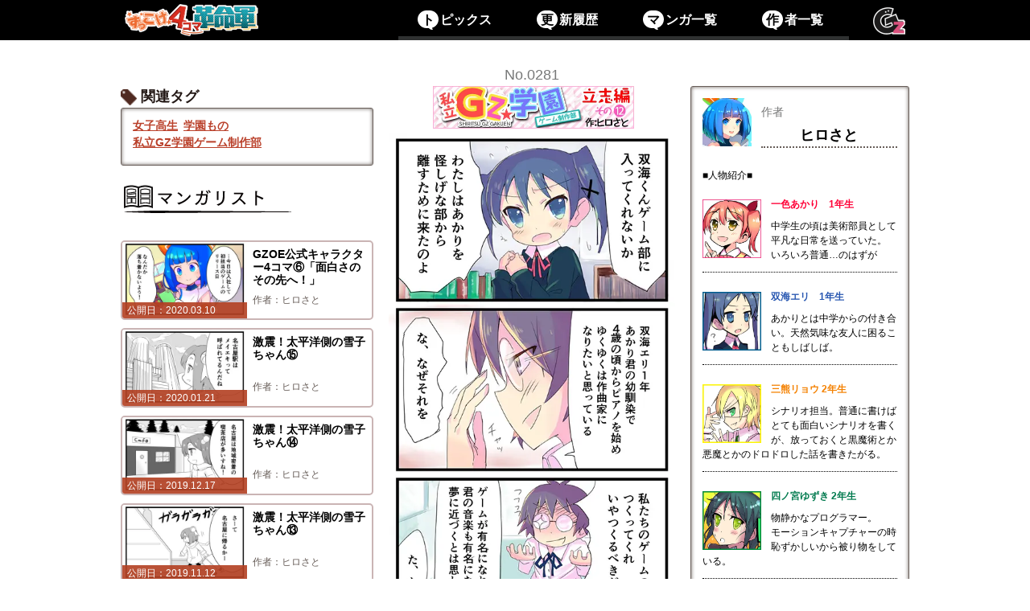

--- FILE ---
content_type: text/html; charset=UTF-8
request_url: https://granzella4koma.com/comic/comic_0281
body_size: 13890
content:
<!DOCTYPE html>
<html lang="ja">
<head>
  <meta charset="UTF-8">
  <meta http-equiv="X-UA-Compatible" content="IE=edge">
  <meta name="viewport" content="width=device-width,initial-scale=1.0">
  <meta name="description" content="毎週火曜日更新の４コママンガサイトです。ゲーム会社グランゼーラが運営しています。">
  <meta name="keywords" content="4コマ,マンガ,まんが,漫画,4コママンガ,ずっこけ４コマ革命軍">
    
  <!--favicon-->
  <link rel="apple-touch-icon" sizes="180x180" href="https://granzella4koma.com/4koma/wp-content/themes/4koma/favicon/apple-touch-icon.png">
  <link rel="icon" type="image/png" sizes="192x192" href="https://granzella4koma.com/4koma/wp-content/themes/4koma/favicon/android-chrome-192x192.png">
  <link rel="icon" type="image/png" sizes="32x32" href="https://granzella4koma.com/4koma/wp-content/themes/4koma/favicon/favicon-32x32.png">
  <link rel="icon" type="image/png" sizes="16x16" href="https://granzella4koma.com/4koma/wp-content/themes/4koma/favicon/favicon-16x16.png">
  <link rel="shortcut icon" href="https://granzella4koma.com/4koma/wp-content/themes/4koma/favicon/favicon.ico">
  <!--Facebook-->
  <meta property="fb:app_id" content="200939706668056">
  <meta property="og:site_name" content="ずっこけ4コマ革命軍">
  <meta property="og:description" content="毎週火曜日更新の４コママンガサイトです。">
  <meta property="og:title" content="私立GZ学園ゲーム制作部　立志編⑫  |  ずっこけ4コマ革命軍">
  <meta property="og:type" content="website">
    <meta property="og:url" content="https://granzella4koma.com/comic/comic_0281">
  <meta property="og:image" content="https://granzella4koma.com/4koma/wp-content/uploads/2017_01_17_sam.jpg">
  <meta property="twitter:card" content="summary_large_image">
    <script data-cfasync="false" data-no-defer="1" data-no-minify="1" data-no-optimize="1">var ewww_webp_supported=!1;function check_webp_feature(A,e){var w;e=void 0!==e?e:function(){},ewww_webp_supported?e(ewww_webp_supported):((w=new Image).onload=function(){ewww_webp_supported=0<w.width&&0<w.height,e&&e(ewww_webp_supported)},w.onerror=function(){e&&e(!1)},w.src="data:image/webp;base64,"+{alpha:"UklGRkoAAABXRUJQVlA4WAoAAAAQAAAAAAAAAAAAQUxQSAwAAAARBxAR/Q9ERP8DAABWUDggGAAAABQBAJ0BKgEAAQAAAP4AAA3AAP7mtQAAAA=="}[A])}check_webp_feature("alpha");</script><script data-cfasync="false" data-no-defer="1" data-no-minify="1" data-no-optimize="1">var Arrive=function(c,w){"use strict";if(c.MutationObserver&&"undefined"!=typeof HTMLElement){var r,a=0,u=(r=HTMLElement.prototype.matches||HTMLElement.prototype.webkitMatchesSelector||HTMLElement.prototype.mozMatchesSelector||HTMLElement.prototype.msMatchesSelector,{matchesSelector:function(e,t){return e instanceof HTMLElement&&r.call(e,t)},addMethod:function(e,t,r){var a=e[t];e[t]=function(){return r.length==arguments.length?r.apply(this,arguments):"function"==typeof a?a.apply(this,arguments):void 0}},callCallbacks:function(e,t){t&&t.options.onceOnly&&1==t.firedElems.length&&(e=[e[0]]);for(var r,a=0;r=e[a];a++)r&&r.callback&&r.callback.call(r.elem,r.elem);t&&t.options.onceOnly&&1==t.firedElems.length&&t.me.unbindEventWithSelectorAndCallback.call(t.target,t.selector,t.callback)},checkChildNodesRecursively:function(e,t,r,a){for(var i,n=0;i=e[n];n++)r(i,t,a)&&a.push({callback:t.callback,elem:i}),0<i.childNodes.length&&u.checkChildNodesRecursively(i.childNodes,t,r,a)},mergeArrays:function(e,t){var r,a={};for(r in e)e.hasOwnProperty(r)&&(a[r]=e[r]);for(r in t)t.hasOwnProperty(r)&&(a[r]=t[r]);return a},toElementsArray:function(e){return e=void 0!==e&&("number"!=typeof e.length||e===c)?[e]:e}}),e=(l.prototype.addEvent=function(e,t,r,a){a={target:e,selector:t,options:r,callback:a,firedElems:[]};return this._beforeAdding&&this._beforeAdding(a),this._eventsBucket.push(a),a},l.prototype.removeEvent=function(e){for(var t,r=this._eventsBucket.length-1;t=this._eventsBucket[r];r--)e(t)&&(this._beforeRemoving&&this._beforeRemoving(t),(t=this._eventsBucket.splice(r,1))&&t.length&&(t[0].callback=null))},l.prototype.beforeAdding=function(e){this._beforeAdding=e},l.prototype.beforeRemoving=function(e){this._beforeRemoving=e},l),t=function(i,n){var o=new e,l=this,s={fireOnAttributesModification:!1};return o.beforeAdding(function(t){var e=t.target;e!==c.document&&e!==c||(e=document.getElementsByTagName("html")[0]);var r=new MutationObserver(function(e){n.call(this,e,t)}),a=i(t.options);r.observe(e,a),t.observer=r,t.me=l}),o.beforeRemoving(function(e){e.observer.disconnect()}),this.bindEvent=function(e,t,r){t=u.mergeArrays(s,t);for(var a=u.toElementsArray(this),i=0;i<a.length;i++)o.addEvent(a[i],e,t,r)},this.unbindEvent=function(){var r=u.toElementsArray(this);o.removeEvent(function(e){for(var t=0;t<r.length;t++)if(this===w||e.target===r[t])return!0;return!1})},this.unbindEventWithSelectorOrCallback=function(r){var a=u.toElementsArray(this),i=r,e="function"==typeof r?function(e){for(var t=0;t<a.length;t++)if((this===w||e.target===a[t])&&e.callback===i)return!0;return!1}:function(e){for(var t=0;t<a.length;t++)if((this===w||e.target===a[t])&&e.selector===r)return!0;return!1};o.removeEvent(e)},this.unbindEventWithSelectorAndCallback=function(r,a){var i=u.toElementsArray(this);o.removeEvent(function(e){for(var t=0;t<i.length;t++)if((this===w||e.target===i[t])&&e.selector===r&&e.callback===a)return!0;return!1})},this},i=new function(){var s={fireOnAttributesModification:!1,onceOnly:!1,existing:!1};function n(e,t,r){return!(!u.matchesSelector(e,t.selector)||(e._id===w&&(e._id=a++),-1!=t.firedElems.indexOf(e._id)))&&(t.firedElems.push(e._id),!0)}var c=(i=new t(function(e){var t={attributes:!1,childList:!0,subtree:!0};return e.fireOnAttributesModification&&(t.attributes=!0),t},function(e,i){e.forEach(function(e){var t=e.addedNodes,r=e.target,a=[];null!==t&&0<t.length?u.checkChildNodesRecursively(t,i,n,a):"attributes"===e.type&&n(r,i)&&a.push({callback:i.callback,elem:r}),u.callCallbacks(a,i)})})).bindEvent;return i.bindEvent=function(e,t,r){t=void 0===r?(r=t,s):u.mergeArrays(s,t);var a=u.toElementsArray(this);if(t.existing){for(var i=[],n=0;n<a.length;n++)for(var o=a[n].querySelectorAll(e),l=0;l<o.length;l++)i.push({callback:r,elem:o[l]});if(t.onceOnly&&i.length)return r.call(i[0].elem,i[0].elem);setTimeout(u.callCallbacks,1,i)}c.call(this,e,t,r)},i},o=new function(){var a={};function i(e,t){return u.matchesSelector(e,t.selector)}var n=(o=new t(function(){return{childList:!0,subtree:!0}},function(e,r){e.forEach(function(e){var t=e.removedNodes,e=[];null!==t&&0<t.length&&u.checkChildNodesRecursively(t,r,i,e),u.callCallbacks(e,r)})})).bindEvent;return o.bindEvent=function(e,t,r){t=void 0===r?(r=t,a):u.mergeArrays(a,t),n.call(this,e,t,r)},o};d(HTMLElement.prototype),d(NodeList.prototype),d(HTMLCollection.prototype),d(HTMLDocument.prototype),d(Window.prototype);var n={};return s(i,n,"unbindAllArrive"),s(o,n,"unbindAllLeave"),n}function l(){this._eventsBucket=[],this._beforeAdding=null,this._beforeRemoving=null}function s(e,t,r){u.addMethod(t,r,e.unbindEvent),u.addMethod(t,r,e.unbindEventWithSelectorOrCallback),u.addMethod(t,r,e.unbindEventWithSelectorAndCallback)}function d(e){e.arrive=i.bindEvent,s(i,e,"unbindArrive"),e.leave=o.bindEvent,s(o,e,"unbindLeave")}}(window,void 0),ewww_webp_supported=!1;function check_webp_feature(e,t){var r;ewww_webp_supported?t(ewww_webp_supported):((r=new Image).onload=function(){ewww_webp_supported=0<r.width&&0<r.height,t(ewww_webp_supported)},r.onerror=function(){t(!1)},r.src="data:image/webp;base64,"+{alpha:"UklGRkoAAABXRUJQVlA4WAoAAAAQAAAAAAAAAAAAQUxQSAwAAAARBxAR/Q9ERP8DAABWUDggGAAAABQBAJ0BKgEAAQAAAP4AAA3AAP7mtQAAAA==",animation:"UklGRlIAAABXRUJQVlA4WAoAAAASAAAAAAAAAAAAQU5JTQYAAAD/////AABBTk1GJgAAAAAAAAAAAAAAAAAAAGQAAABWUDhMDQAAAC8AAAAQBxAREYiI/gcA"}[e])}function ewwwLoadImages(e){if(e){for(var t=document.querySelectorAll(".batch-image img, .image-wrapper a, .ngg-pro-masonry-item a, .ngg-galleria-offscreen-seo-wrapper a"),r=0,a=t.length;r<a;r++)ewwwAttr(t[r],"data-src",t[r].getAttribute("data-webp")),ewwwAttr(t[r],"data-thumbnail",t[r].getAttribute("data-webp-thumbnail"));for(var i=document.querySelectorAll(".rev_slider ul li"),r=0,a=i.length;r<a;r++){ewwwAttr(i[r],"data-thumb",i[r].getAttribute("data-webp-thumb"));for(var n=1;n<11;)ewwwAttr(i[r],"data-param"+n,i[r].getAttribute("data-webp-param"+n)),n++}for(r=0,a=(i=document.querySelectorAll(".rev_slider img")).length;r<a;r++)ewwwAttr(i[r],"data-lazyload",i[r].getAttribute("data-webp-lazyload"));for(var o=document.querySelectorAll("div.woocommerce-product-gallery__image"),r=0,a=o.length;r<a;r++)ewwwAttr(o[r],"data-thumb",o[r].getAttribute("data-webp-thumb"))}for(var l=document.querySelectorAll("video"),r=0,a=l.length;r<a;r++)ewwwAttr(l[r],"poster",e?l[r].getAttribute("data-poster-webp"):l[r].getAttribute("data-poster-image"));for(var s,c=document.querySelectorAll("img.ewww_webp_lazy_load"),r=0,a=c.length;r<a;r++)e&&(ewwwAttr(c[r],"data-lazy-srcset",c[r].getAttribute("data-lazy-srcset-webp")),ewwwAttr(c[r],"data-srcset",c[r].getAttribute("data-srcset-webp")),ewwwAttr(c[r],"data-lazy-src",c[r].getAttribute("data-lazy-src-webp")),ewwwAttr(c[r],"data-src",c[r].getAttribute("data-src-webp")),ewwwAttr(c[r],"data-orig-file",c[r].getAttribute("data-webp-orig-file")),ewwwAttr(c[r],"data-medium-file",c[r].getAttribute("data-webp-medium-file")),ewwwAttr(c[r],"data-large-file",c[r].getAttribute("data-webp-large-file")),null!=(s=c[r].getAttribute("srcset"))&&!1!==s&&s.includes("R0lGOD")&&ewwwAttr(c[r],"src",c[r].getAttribute("data-lazy-src-webp"))),c[r].className=c[r].className.replace(/\bewww_webp_lazy_load\b/,"");for(var w=document.querySelectorAll(".ewww_webp"),r=0,a=w.length;r<a;r++)e?(ewwwAttr(w[r],"srcset",w[r].getAttribute("data-srcset-webp")),ewwwAttr(w[r],"src",w[r].getAttribute("data-src-webp")),ewwwAttr(w[r],"data-orig-file",w[r].getAttribute("data-webp-orig-file")),ewwwAttr(w[r],"data-medium-file",w[r].getAttribute("data-webp-medium-file")),ewwwAttr(w[r],"data-large-file",w[r].getAttribute("data-webp-large-file")),ewwwAttr(w[r],"data-large_image",w[r].getAttribute("data-webp-large_image")),ewwwAttr(w[r],"data-src",w[r].getAttribute("data-webp-src"))):(ewwwAttr(w[r],"srcset",w[r].getAttribute("data-srcset-img")),ewwwAttr(w[r],"src",w[r].getAttribute("data-src-img"))),w[r].className=w[r].className.replace(/\bewww_webp\b/,"ewww_webp_loaded");window.jQuery&&jQuery.fn.isotope&&jQuery.fn.imagesLoaded&&(jQuery(".fusion-posts-container-infinite").imagesLoaded(function(){jQuery(".fusion-posts-container-infinite").hasClass("isotope")&&jQuery(".fusion-posts-container-infinite").isotope()}),jQuery(".fusion-portfolio:not(.fusion-recent-works) .fusion-portfolio-wrapper").imagesLoaded(function(){jQuery(".fusion-portfolio:not(.fusion-recent-works) .fusion-portfolio-wrapper").isotope()}))}function ewwwWebPInit(e){ewwwLoadImages(e),ewwwNggLoadGalleries(e),document.arrive(".ewww_webp",function(){ewwwLoadImages(e)}),document.arrive(".ewww_webp_lazy_load",function(){ewwwLoadImages(e)}),document.arrive("videos",function(){ewwwLoadImages(e)}),"loading"==document.readyState?document.addEventListener("DOMContentLoaded",ewwwJSONParserInit):("undefined"!=typeof galleries&&ewwwNggParseGalleries(e),ewwwWooParseVariations(e))}function ewwwAttr(e,t,r){null!=r&&!1!==r&&e.setAttribute(t,r)}function ewwwJSONParserInit(){"undefined"!=typeof galleries&&check_webp_feature("alpha",ewwwNggParseGalleries),check_webp_feature("alpha",ewwwWooParseVariations)}function ewwwWooParseVariations(e){if(e)for(var t=document.querySelectorAll("form.variations_form"),r=0,a=t.length;r<a;r++){var i=t[r].getAttribute("data-product_variations"),n=!1;try{for(var o in i=JSON.parse(i))void 0!==i[o]&&void 0!==i[o].image&&(void 0!==i[o].image.src_webp&&(i[o].image.src=i[o].image.src_webp,n=!0),void 0!==i[o].image.srcset_webp&&(i[o].image.srcset=i[o].image.srcset_webp,n=!0),void 0!==i[o].image.full_src_webp&&(i[o].image.full_src=i[o].image.full_src_webp,n=!0),void 0!==i[o].image.gallery_thumbnail_src_webp&&(i[o].image.gallery_thumbnail_src=i[o].image.gallery_thumbnail_src_webp,n=!0),void 0!==i[o].image.thumb_src_webp&&(i[o].image.thumb_src=i[o].image.thumb_src_webp,n=!0));n&&ewwwAttr(t[r],"data-product_variations",JSON.stringify(i))}catch(e){}}}function ewwwNggParseGalleries(e){if(e)for(var t in galleries){var r=galleries[t];galleries[t].images_list=ewwwNggParseImageList(r.images_list)}}function ewwwNggLoadGalleries(e){e&&document.addEventListener("ngg.galleria.themeadded",function(e,t){window.ngg_galleria._create_backup=window.ngg_galleria.create,window.ngg_galleria.create=function(e,t){var r=$(e).data("id");return galleries["gallery_"+r].images_list=ewwwNggParseImageList(galleries["gallery_"+r].images_list),window.ngg_galleria._create_backup(e,t)}})}function ewwwNggParseImageList(e){for(var t in e){var r=e[t];if(void 0!==r["image-webp"]&&(e[t].image=r["image-webp"],delete e[t]["image-webp"]),void 0!==r["thumb-webp"]&&(e[t].thumb=r["thumb-webp"],delete e[t]["thumb-webp"]),void 0!==r.full_image_webp&&(e[t].full_image=r.full_image_webp,delete e[t].full_image_webp),void 0!==r.srcsets)for(var a in r.srcsets)nggSrcset=r.srcsets[a],void 0!==r.srcsets[a+"-webp"]&&(e[t].srcsets[a]=r.srcsets[a+"-webp"],delete e[t].srcsets[a+"-webp"]);if(void 0!==r.full_srcsets)for(var i in r.full_srcsets)nggFSrcset=r.full_srcsets[i],void 0!==r.full_srcsets[i+"-webp"]&&(e[t].full_srcsets[i]=r.full_srcsets[i+"-webp"],delete e[t].full_srcsets[i+"-webp"])}return e}check_webp_feature("alpha",ewwwWebPInit);</script><title>私立GZ学園ゲーム制作部　立志編⑫  |  ずっこけ4コマ革命軍</title>
<meta name='robots' content='max-image-preview:large' />
<script type="text/javascript">
/* <![CDATA[ */
window._wpemojiSettings = {"baseUrl":"https:\/\/s.w.org\/images\/core\/emoji\/14.0.0\/72x72\/","ext":".png","svgUrl":"https:\/\/s.w.org\/images\/core\/emoji\/14.0.0\/svg\/","svgExt":".svg","source":{"concatemoji":"https:\/\/granzella4koma.com\/4koma\/wp-includes\/js\/wp-emoji-release.min.js?ver=6.4.7"}};
/*! This file is auto-generated */
!function(i,n){var o,s,e;function c(e){try{var t={supportTests:e,timestamp:(new Date).valueOf()};sessionStorage.setItem(o,JSON.stringify(t))}catch(e){}}function p(e,t,n){e.clearRect(0,0,e.canvas.width,e.canvas.height),e.fillText(t,0,0);var t=new Uint32Array(e.getImageData(0,0,e.canvas.width,e.canvas.height).data),r=(e.clearRect(0,0,e.canvas.width,e.canvas.height),e.fillText(n,0,0),new Uint32Array(e.getImageData(0,0,e.canvas.width,e.canvas.height).data));return t.every(function(e,t){return e===r[t]})}function u(e,t,n){switch(t){case"flag":return n(e,"\ud83c\udff3\ufe0f\u200d\u26a7\ufe0f","\ud83c\udff3\ufe0f\u200b\u26a7\ufe0f")?!1:!n(e,"\ud83c\uddfa\ud83c\uddf3","\ud83c\uddfa\u200b\ud83c\uddf3")&&!n(e,"\ud83c\udff4\udb40\udc67\udb40\udc62\udb40\udc65\udb40\udc6e\udb40\udc67\udb40\udc7f","\ud83c\udff4\u200b\udb40\udc67\u200b\udb40\udc62\u200b\udb40\udc65\u200b\udb40\udc6e\u200b\udb40\udc67\u200b\udb40\udc7f");case"emoji":return!n(e,"\ud83e\udef1\ud83c\udffb\u200d\ud83e\udef2\ud83c\udfff","\ud83e\udef1\ud83c\udffb\u200b\ud83e\udef2\ud83c\udfff")}return!1}function f(e,t,n){var r="undefined"!=typeof WorkerGlobalScope&&self instanceof WorkerGlobalScope?new OffscreenCanvas(300,150):i.createElement("canvas"),a=r.getContext("2d",{willReadFrequently:!0}),o=(a.textBaseline="top",a.font="600 32px Arial",{});return e.forEach(function(e){o[e]=t(a,e,n)}),o}function t(e){var t=i.createElement("script");t.src=e,t.defer=!0,i.head.appendChild(t)}"undefined"!=typeof Promise&&(o="wpEmojiSettingsSupports",s=["flag","emoji"],n.supports={everything:!0,everythingExceptFlag:!0},e=new Promise(function(e){i.addEventListener("DOMContentLoaded",e,{once:!0})}),new Promise(function(t){var n=function(){try{var e=JSON.parse(sessionStorage.getItem(o));if("object"==typeof e&&"number"==typeof e.timestamp&&(new Date).valueOf()<e.timestamp+604800&&"object"==typeof e.supportTests)return e.supportTests}catch(e){}return null}();if(!n){if("undefined"!=typeof Worker&&"undefined"!=typeof OffscreenCanvas&&"undefined"!=typeof URL&&URL.createObjectURL&&"undefined"!=typeof Blob)try{var e="postMessage("+f.toString()+"("+[JSON.stringify(s),u.toString(),p.toString()].join(",")+"));",r=new Blob([e],{type:"text/javascript"}),a=new Worker(URL.createObjectURL(r),{name:"wpTestEmojiSupports"});return void(a.onmessage=function(e){c(n=e.data),a.terminate(),t(n)})}catch(e){}c(n=f(s,u,p))}t(n)}).then(function(e){for(var t in e)n.supports[t]=e[t],n.supports.everything=n.supports.everything&&n.supports[t],"flag"!==t&&(n.supports.everythingExceptFlag=n.supports.everythingExceptFlag&&n.supports[t]);n.supports.everythingExceptFlag=n.supports.everythingExceptFlag&&!n.supports.flag,n.DOMReady=!1,n.readyCallback=function(){n.DOMReady=!0}}).then(function(){return e}).then(function(){var e;n.supports.everything||(n.readyCallback(),(e=n.source||{}).concatemoji?t(e.concatemoji):e.wpemoji&&e.twemoji&&(t(e.twemoji),t(e.wpemoji)))}))}((window,document),window._wpemojiSettings);
/* ]]> */
</script>
<style id='wp-emoji-styles-inline-css' type='text/css'>

	img.wp-smiley, img.emoji {
		display: inline !important;
		border: none !important;
		box-shadow: none !important;
		height: 1em !important;
		width: 1em !important;
		margin: 0 0.07em !important;
		vertical-align: -0.1em !important;
		background: none !important;
		padding: 0 !important;
	}
</style>
<link rel='stylesheet' id='wp-block-library-css' href='https://granzella4koma.com/4koma/wp-includes/css/dist/block-library/style.min.css?ver=6.4.7' type='text/css' media='all' />
<style id='classic-theme-styles-inline-css' type='text/css'>
/*! This file is auto-generated */
.wp-block-button__link{color:#fff;background-color:#32373c;border-radius:9999px;box-shadow:none;text-decoration:none;padding:calc(.667em + 2px) calc(1.333em + 2px);font-size:1.125em}.wp-block-file__button{background:#32373c;color:#fff;text-decoration:none}
</style>
<style id='global-styles-inline-css' type='text/css'>
body{--wp--preset--color--black: #000000;--wp--preset--color--cyan-bluish-gray: #abb8c3;--wp--preset--color--white: #ffffff;--wp--preset--color--pale-pink: #f78da7;--wp--preset--color--vivid-red: #cf2e2e;--wp--preset--color--luminous-vivid-orange: #ff6900;--wp--preset--color--luminous-vivid-amber: #fcb900;--wp--preset--color--light-green-cyan: #7bdcb5;--wp--preset--color--vivid-green-cyan: #00d084;--wp--preset--color--pale-cyan-blue: #8ed1fc;--wp--preset--color--vivid-cyan-blue: #0693e3;--wp--preset--color--vivid-purple: #9b51e0;--wp--preset--gradient--vivid-cyan-blue-to-vivid-purple: linear-gradient(135deg,rgba(6,147,227,1) 0%,rgb(155,81,224) 100%);--wp--preset--gradient--light-green-cyan-to-vivid-green-cyan: linear-gradient(135deg,rgb(122,220,180) 0%,rgb(0,208,130) 100%);--wp--preset--gradient--luminous-vivid-amber-to-luminous-vivid-orange: linear-gradient(135deg,rgba(252,185,0,1) 0%,rgba(255,105,0,1) 100%);--wp--preset--gradient--luminous-vivid-orange-to-vivid-red: linear-gradient(135deg,rgba(255,105,0,1) 0%,rgb(207,46,46) 100%);--wp--preset--gradient--very-light-gray-to-cyan-bluish-gray: linear-gradient(135deg,rgb(238,238,238) 0%,rgb(169,184,195) 100%);--wp--preset--gradient--cool-to-warm-spectrum: linear-gradient(135deg,rgb(74,234,220) 0%,rgb(151,120,209) 20%,rgb(207,42,186) 40%,rgb(238,44,130) 60%,rgb(251,105,98) 80%,rgb(254,248,76) 100%);--wp--preset--gradient--blush-light-purple: linear-gradient(135deg,rgb(255,206,236) 0%,rgb(152,150,240) 100%);--wp--preset--gradient--blush-bordeaux: linear-gradient(135deg,rgb(254,205,165) 0%,rgb(254,45,45) 50%,rgb(107,0,62) 100%);--wp--preset--gradient--luminous-dusk: linear-gradient(135deg,rgb(255,203,112) 0%,rgb(199,81,192) 50%,rgb(65,88,208) 100%);--wp--preset--gradient--pale-ocean: linear-gradient(135deg,rgb(255,245,203) 0%,rgb(182,227,212) 50%,rgb(51,167,181) 100%);--wp--preset--gradient--electric-grass: linear-gradient(135deg,rgb(202,248,128) 0%,rgb(113,206,126) 100%);--wp--preset--gradient--midnight: linear-gradient(135deg,rgb(2,3,129) 0%,rgb(40,116,252) 100%);--wp--preset--font-size--small: 13px;--wp--preset--font-size--medium: 20px;--wp--preset--font-size--large: 36px;--wp--preset--font-size--x-large: 42px;--wp--preset--spacing--20: 0.44rem;--wp--preset--spacing--30: 0.67rem;--wp--preset--spacing--40: 1rem;--wp--preset--spacing--50: 1.5rem;--wp--preset--spacing--60: 2.25rem;--wp--preset--spacing--70: 3.38rem;--wp--preset--spacing--80: 5.06rem;--wp--preset--shadow--natural: 6px 6px 9px rgba(0, 0, 0, 0.2);--wp--preset--shadow--deep: 12px 12px 50px rgba(0, 0, 0, 0.4);--wp--preset--shadow--sharp: 6px 6px 0px rgba(0, 0, 0, 0.2);--wp--preset--shadow--outlined: 6px 6px 0px -3px rgba(255, 255, 255, 1), 6px 6px rgba(0, 0, 0, 1);--wp--preset--shadow--crisp: 6px 6px 0px rgba(0, 0, 0, 1);}:where(.is-layout-flex){gap: 0.5em;}:where(.is-layout-grid){gap: 0.5em;}body .is-layout-flow > .alignleft{float: left;margin-inline-start: 0;margin-inline-end: 2em;}body .is-layout-flow > .alignright{float: right;margin-inline-start: 2em;margin-inline-end: 0;}body .is-layout-flow > .aligncenter{margin-left: auto !important;margin-right: auto !important;}body .is-layout-constrained > .alignleft{float: left;margin-inline-start: 0;margin-inline-end: 2em;}body .is-layout-constrained > .alignright{float: right;margin-inline-start: 2em;margin-inline-end: 0;}body .is-layout-constrained > .aligncenter{margin-left: auto !important;margin-right: auto !important;}body .is-layout-constrained > :where(:not(.alignleft):not(.alignright):not(.alignfull)){max-width: var(--wp--style--global--content-size);margin-left: auto !important;margin-right: auto !important;}body .is-layout-constrained > .alignwide{max-width: var(--wp--style--global--wide-size);}body .is-layout-flex{display: flex;}body .is-layout-flex{flex-wrap: wrap;align-items: center;}body .is-layout-flex > *{margin: 0;}body .is-layout-grid{display: grid;}body .is-layout-grid > *{margin: 0;}:where(.wp-block-columns.is-layout-flex){gap: 2em;}:where(.wp-block-columns.is-layout-grid){gap: 2em;}:where(.wp-block-post-template.is-layout-flex){gap: 1.25em;}:where(.wp-block-post-template.is-layout-grid){gap: 1.25em;}.has-black-color{color: var(--wp--preset--color--black) !important;}.has-cyan-bluish-gray-color{color: var(--wp--preset--color--cyan-bluish-gray) !important;}.has-white-color{color: var(--wp--preset--color--white) !important;}.has-pale-pink-color{color: var(--wp--preset--color--pale-pink) !important;}.has-vivid-red-color{color: var(--wp--preset--color--vivid-red) !important;}.has-luminous-vivid-orange-color{color: var(--wp--preset--color--luminous-vivid-orange) !important;}.has-luminous-vivid-amber-color{color: var(--wp--preset--color--luminous-vivid-amber) !important;}.has-light-green-cyan-color{color: var(--wp--preset--color--light-green-cyan) !important;}.has-vivid-green-cyan-color{color: var(--wp--preset--color--vivid-green-cyan) !important;}.has-pale-cyan-blue-color{color: var(--wp--preset--color--pale-cyan-blue) !important;}.has-vivid-cyan-blue-color{color: var(--wp--preset--color--vivid-cyan-blue) !important;}.has-vivid-purple-color{color: var(--wp--preset--color--vivid-purple) !important;}.has-black-background-color{background-color: var(--wp--preset--color--black) !important;}.has-cyan-bluish-gray-background-color{background-color: var(--wp--preset--color--cyan-bluish-gray) !important;}.has-white-background-color{background-color: var(--wp--preset--color--white) !important;}.has-pale-pink-background-color{background-color: var(--wp--preset--color--pale-pink) !important;}.has-vivid-red-background-color{background-color: var(--wp--preset--color--vivid-red) !important;}.has-luminous-vivid-orange-background-color{background-color: var(--wp--preset--color--luminous-vivid-orange) !important;}.has-luminous-vivid-amber-background-color{background-color: var(--wp--preset--color--luminous-vivid-amber) !important;}.has-light-green-cyan-background-color{background-color: var(--wp--preset--color--light-green-cyan) !important;}.has-vivid-green-cyan-background-color{background-color: var(--wp--preset--color--vivid-green-cyan) !important;}.has-pale-cyan-blue-background-color{background-color: var(--wp--preset--color--pale-cyan-blue) !important;}.has-vivid-cyan-blue-background-color{background-color: var(--wp--preset--color--vivid-cyan-blue) !important;}.has-vivid-purple-background-color{background-color: var(--wp--preset--color--vivid-purple) !important;}.has-black-border-color{border-color: var(--wp--preset--color--black) !important;}.has-cyan-bluish-gray-border-color{border-color: var(--wp--preset--color--cyan-bluish-gray) !important;}.has-white-border-color{border-color: var(--wp--preset--color--white) !important;}.has-pale-pink-border-color{border-color: var(--wp--preset--color--pale-pink) !important;}.has-vivid-red-border-color{border-color: var(--wp--preset--color--vivid-red) !important;}.has-luminous-vivid-orange-border-color{border-color: var(--wp--preset--color--luminous-vivid-orange) !important;}.has-luminous-vivid-amber-border-color{border-color: var(--wp--preset--color--luminous-vivid-amber) !important;}.has-light-green-cyan-border-color{border-color: var(--wp--preset--color--light-green-cyan) !important;}.has-vivid-green-cyan-border-color{border-color: var(--wp--preset--color--vivid-green-cyan) !important;}.has-pale-cyan-blue-border-color{border-color: var(--wp--preset--color--pale-cyan-blue) !important;}.has-vivid-cyan-blue-border-color{border-color: var(--wp--preset--color--vivid-cyan-blue) !important;}.has-vivid-purple-border-color{border-color: var(--wp--preset--color--vivid-purple) !important;}.has-vivid-cyan-blue-to-vivid-purple-gradient-background{background: var(--wp--preset--gradient--vivid-cyan-blue-to-vivid-purple) !important;}.has-light-green-cyan-to-vivid-green-cyan-gradient-background{background: var(--wp--preset--gradient--light-green-cyan-to-vivid-green-cyan) !important;}.has-luminous-vivid-amber-to-luminous-vivid-orange-gradient-background{background: var(--wp--preset--gradient--luminous-vivid-amber-to-luminous-vivid-orange) !important;}.has-luminous-vivid-orange-to-vivid-red-gradient-background{background: var(--wp--preset--gradient--luminous-vivid-orange-to-vivid-red) !important;}.has-very-light-gray-to-cyan-bluish-gray-gradient-background{background: var(--wp--preset--gradient--very-light-gray-to-cyan-bluish-gray) !important;}.has-cool-to-warm-spectrum-gradient-background{background: var(--wp--preset--gradient--cool-to-warm-spectrum) !important;}.has-blush-light-purple-gradient-background{background: var(--wp--preset--gradient--blush-light-purple) !important;}.has-blush-bordeaux-gradient-background{background: var(--wp--preset--gradient--blush-bordeaux) !important;}.has-luminous-dusk-gradient-background{background: var(--wp--preset--gradient--luminous-dusk) !important;}.has-pale-ocean-gradient-background{background: var(--wp--preset--gradient--pale-ocean) !important;}.has-electric-grass-gradient-background{background: var(--wp--preset--gradient--electric-grass) !important;}.has-midnight-gradient-background{background: var(--wp--preset--gradient--midnight) !important;}.has-small-font-size{font-size: var(--wp--preset--font-size--small) !important;}.has-medium-font-size{font-size: var(--wp--preset--font-size--medium) !important;}.has-large-font-size{font-size: var(--wp--preset--font-size--large) !important;}.has-x-large-font-size{font-size: var(--wp--preset--font-size--x-large) !important;}
.wp-block-navigation a:where(:not(.wp-element-button)){color: inherit;}
:where(.wp-block-post-template.is-layout-flex){gap: 1.25em;}:where(.wp-block-post-template.is-layout-grid){gap: 1.25em;}
:where(.wp-block-columns.is-layout-flex){gap: 2em;}:where(.wp-block-columns.is-layout-grid){gap: 2em;}
.wp-block-pullquote{font-size: 1.5em;line-height: 1.6;}
</style>
<link rel='stylesheet' id='common_css-css' href='https://granzella4koma.com/4koma/wp-content/themes/4koma/style.css?ver=6.4.7' type='text/css' media='all' />
<link rel='stylesheet' id='colorbox_css-css' href='https://granzella4koma.com/4koma/wp-content/themes/4koma/css/colorbox.css?ver=6.4.7' type='text/css' media='all' />
<script type="text/javascript" src="https://granzella4koma.com/4koma/wp-includes/js/jquery/jquery.min.js?ver=3.7.1" id="jquery-core-js"></script>
<script type="text/javascript" src="https://granzella4koma.com/4koma/wp-includes/js/jquery/jquery-migrate.min.js?ver=3.4.1" id="jquery-migrate-js"></script>
<script type="text/javascript" src="https://granzella4koma.com/4koma/wp-content/themes/4koma/js/jquery.colorbox-min.js?ver=1.0" id="colorbox_js-js"></script>
<link rel="https://api.w.org/" href="https://granzella4koma.com/wp-json/" /><link rel="EditURI" type="application/rsd+xml" title="RSD" href="https://granzella4koma.com/4koma/xmlrpc.php?rsd" />
<meta name="generator" content="WordPress 6.4.7" />
<link rel="canonical" href="https://granzella4koma.com/comic/comic_0281" />
<link rel='shortlink' href='https://granzella4koma.com/?p=1152' />
<link rel="alternate" type="application/json+oembed" href="https://granzella4koma.com/wp-json/oembed/1.0/embed?url=https%3A%2F%2Fgranzella4koma.com%2Fcomic%2Fcomic_0281" />
<link rel="alternate" type="text/xml+oembed" href="https://granzella4koma.com/wp-json/oembed/1.0/embed?url=https%3A%2F%2Fgranzella4koma.com%2Fcomic%2Fcomic_0281&#038;format=xml" />
<noscript><style>.lazyload[data-src]{display:none !important;}</style></noscript><style>.lazyload{background-image:none !important;}.lazyload:before{background-image:none !important;}</style><!-- ## NXS/OG ## --><!-- ## NXSOGTAGS ## --><!-- ## NXS/OG ## -->

  <script async src="//pagead2.googlesyndication.com/pagead/js/adsbygoogle.js"></script>
  <script>
    (adsbygoogle = window.adsbygoogle || []).push({
    google_ad_client: "ca-pub-2806994240600859",
    enable_page_level_ads: true
    });
  </script>

  <!-- Google tag (gtag.js) -->
	<script async src="https://www.googletagmanager.com/gtag/js?id=G-Y85GBRX196"></script>
	<script>
	  window.dataLayer = window.dataLayer || [];
	  function gtag(){dataLayer.push(arguments);}
	  gtag('js', new Date());

	  gtag('config', 'G-Y85GBRX196');
	  gtag('config', 'UA-23908930-18');
	</script>
</head>
<body>
<script data-cfasync="false" data-no-defer="1" data-no-minify="1" data-no-optimize="1">if(typeof ewww_webp_supported==="undefined"){var ewww_webp_supported=!1}if(ewww_webp_supported){document.body.classList.add("webp-support")}</script>
  <div id="fb-root"></div>
  <script>(function(d, s, id) {var js, fjs = d.getElementsByTagName(s)[0];if (d.getElementById(id)) return;js = d.createElement(s); js.id = id;js.src = "//connect.facebook.net/ja_JP/sdk.js#xfbml=1&version=v2.8";fjs.parentNode.insertBefore(js, fjs);}(document, 'script', 'facebook-jssdk'));</script>
  <div class="container">
    <header class="header">
      <div class="header-inner">
        <div class="header-logo">
          <a href="https://granzella4koma.com">
            <img src="[data-uri]" alt="ずっこけ4コマ革命軍" width="497" height="120" data-src="https://granzella4koma.com/4koma/wp-content/themes/4koma/img/w04_logo_black_2_120px.png" decoding="async" class="lazyload" data-eio-rwidth="497" data-eio-rheight="120"><noscript><img src="https://granzella4koma.com/4koma/wp-content/themes/4koma/img/w04_logo_black_2_120px.png" alt="ずっこけ4コマ革命軍" width="497" height="120" data-eio="l"></noscript>
          </a>
        </div>
        <div id="header-nav-icon" class="header-nav-icon">
          <img src="[data-uri]" alt="MENU" width="56" data-src="https://granzella4koma.com/4koma/wp-content/themes/4koma/img/smp_button_menu_01.png" decoding="async" class="lazyload" height="40" data-eio-rwidth="112" data-eio-rheight="79"><noscript><img src="https://granzella4koma.com/4koma/wp-content/themes/4koma/img/smp_button_menu_01.png" alt="MENU" width="56" data-eio="l"></noscript>
        </div>
        <div class="header-nav-wrapper">
          <nav class="header-nav"><ul><li class="header-nav-item"><a href="https://granzella4koma.com/topics">トピックス</a></li>
<li class="header-nav-item"><a href="https://granzella4koma.com/comic">更新履歴</a></li>
<li class="header-nav-item"><a href="https://granzella4koma.com/series">マンガ一覧</a></li>
<li class="header-nav-item"><a href="https://granzella4koma.com/authors">作者一覧</a></li>
</ul></nav>          <a class="logo-gz" href="http://granzella.co.jp" target="_blank">
            <img src="[data-uri]" alt="グランゼーラ公式サイト" width="40" height="34" data-src="https://granzella4koma.com/4koma/wp-content/themes/4koma/img/gz_logo.png" decoding="async" class="lazyload" data-eio-rwidth="80" data-eio-rheight="68"><noscript><img src="https://granzella4koma.com/4koma/wp-content/themes/4koma/img/gz_logo.png" alt="グランゼーラ公式サイト" width="40" height="34" data-eio="l"></noscript>
            <p>グランゼーラ公式サイト</p>
          </a>
        </div>
      </div>
    </header><div class="contents">
    <div class="column-main">
    <section class="comic">
      <h1 class="heading-comic">
        <span>No.0281</span>
  　    <img width="250" height="53" src="[data-uri]" class="attachment-250xauto size-250xauto lazyload ewww_webp_lazy_load" alt="私立GZ学園ゲーム制作部　立志編⑫" decoding="async" data-src="https://granzella4koma.com/4koma/wp-content/uploads/2017_01_17_title.jpg" data-eio-rwidth="496" data-eio-rheight="106" data-src-webp="https://granzella4koma.com/4koma/wp-content/uploads/2017_01_17_title.jpg.webp" /><noscript><img width="250" height="53" src="https://granzella4koma.com/4koma/wp-content/uploads/2017_01_17_title.jpg" class="attachment-250xauto size-250xauto" alt="私立GZ学園ゲーム制作部　立志編⑫" decoding="async" data-eio="l" /></noscript>　    </h1>
      <div class="comic-body">
        <a class="comic-body-img" href="https://granzella4koma.com/4koma/wp-content/uploads/2017_01_17.jpg">
          <img width="500" height="1200" src="[data-uri]" class="attachment-full size-full lazyload ewww_webp_lazy_load" alt="私立GZ学園ゲーム制作部　立志編⑫" decoding="async"   data-src="https://granzella4koma.com/4koma/wp-content/uploads/2017_01_17.jpg" data-srcset="https://granzella4koma.com/4koma/wp-content/uploads/2017_01_17.jpg 500w, https://granzella4koma.com/4koma/wp-content/uploads/2017_01_17-125x300.jpg 125w" data-sizes="auto" data-eio-rwidth="500" data-eio-rheight="1200" data-src-webp="https://granzella4koma.com/4koma/wp-content/uploads/2017_01_17.jpg.webp" data-srcset-webp="https://granzella4koma.com/4koma/wp-content/uploads/2017_01_17.jpg.webp 500w, https://granzella4koma.com/4koma/wp-content/uploads/2017_01_17-125x300.jpg.webp 125w" /><noscript><img width="500" height="1200" src="https://granzella4koma.com/4koma/wp-content/uploads/2017_01_17.jpg" class="attachment-full size-full" alt="私立GZ学園ゲーム制作部　立志編⑫" decoding="async" srcset="https://granzella4koma.com/4koma/wp-content/uploads/2017_01_17.jpg 500w, https://granzella4koma.com/4koma/wp-content/uploads/2017_01_17-125x300.jpg 125w" sizes="(max-width: 500px) 100vw, 500px" data-eio="l" /></noscript>        </a>
      </div>
      <div class="sns">
        <div class="sns-btn">
          <a href="https://twitter.com/share" class="twitter-share-button" data-lang="ja" data-text="ずっこけ4コマ革命軍(グランゼーラ) : No.0281 『私立GZ学園ゲーム制作部　立志編⑫』作者：ヒロさと" data-hashtags="GZ4コマ" data-url="https://granzella4koma.com/comic/comic_0281" >Tweet</a>
          <script>!function(d,s,id){var js,fjs=d.getElementsByTagName(s)[0],p=/^http:/.test(d.location)?'http':'https';if(!d.getElementById(id)){js=d.createElement(s);js.id=id;js.src=p+'://platform.twitter.com/widgets.js';fjs.parentNode.insertBefore(js,fjs);}}(document, 'script', 'twitter-wjs');</script>
        </div>
        <div class="sns-btn">
          <div class="fb-like" data-layout="button" data-action="like" data-size="small" data-show-faces="false" data-share="false"></div>
        </div>
      </div><!--/.sns-->
      <div class="pager">
                <a href="https://granzella4koma.com/comic/comic_0275" class="pager-btn" rel="prev">
          <img src="[data-uri]" alt="前へ" width="53" height="53" data-src="https://granzella4koma.com/4koma/wp-content/themes/4koma/img/back_page_01.png" decoding="async" class="lazyload" data-eio-rwidth="53" data-eio-rheight="53"><noscript><img src="https://granzella4koma.com/4koma/wp-content/themes/4koma/img/back_page_01.png" alt="前へ" width="53" height="53" data-eio="l"></noscript>
        </a>
                <p class="pager-text">次のお話<br>激震！太平洋側の雪子ちゃん</p>
                <a href="https://granzella4koma.com/comic/comic_0290" class="pager-btn" rel="next">
          <img src="[data-uri]" alt="次へ" width="53" height="53" data-src="https://granzella4koma.com/4koma/wp-content/themes/4koma/img/next_page_01.png" decoding="async" class="lazyload" data-eio-rwidth="53" data-eio-rheight="53"><noscript><img src="https://granzella4koma.com/4koma/wp-content/themes/4koma/img/next_page_01.png" alt="次へ" width="53" height="53" data-eio="l"></noscript>
        </a>
              </div><!--/.pager-->
    </section><!--/.comic-->
    <div class="column-main-inner">
      <section class="description">
        <div class="description-author">
          <img class="description-author-icon lazyload ewww_webp_lazy_load" src="[data-uri]" alt="" width="120" height="120" data-src="https://granzella4koma.com/4koma/wp-content/uploads/icon.jpg" decoding="async" data-eio-rwidth="199" data-eio-rheight="199" data-src-webp="https://granzella4koma.com/4koma/wp-content/uploads/icon.jpg.webp"><noscript><img class="description-author-icon" src="https://granzella4koma.com/4koma/wp-content/uploads/icon.jpg" alt="" width="120" height="120" data-eio="l"></noscript>
          <div class="description-author-name">
            <span>作者</span>
            <h2 class="heading-author center"><a href="https://granzella4koma.com/authors/author_0018">ヒロさと</a></h2>
          </div>
        </div>
        <div class="description-comment">
          <div class="character">
<h4 class="character-header">■人物紹介■</h4>
<p><!--▼character-item--></p>
<div class="character-item">
<div class="character-item-icon"><img decoding="async" src="[data-uri]" alt="" data-src="https://granzella4koma.com/4koma/wp-content/uploads/icon_hirosato.jpg" class="lazyload ewww_webp_lazy_load" width="250" height="250" data-eio-rwidth="250" data-eio-rheight="250" data-src-webp="https://granzella4koma.com/4koma/wp-content/uploads/icon_hirosato.jpg.webp" /><noscript><img decoding="async" src="https://granzella4koma.com/4koma/wp-content/uploads/icon_hirosato.jpg" alt="" data-eio="l" /></noscript></div>
<div class="character-item-inner">
<p class="character-item-name"><span style="color: #ff0037;"><strong>一色あかり　1年生</strong></span></p>
<p class="character-item-profile">中学生の頃は美術部員として平凡な日常を送っていた。 いろいろ普通…のはずが</p>
</div>
</div>
<p><!--▲character-item--><br />
 <!--▼character-item--></p>
<div class="character-item">
<div class="character-item-icon"><img decoding="async" src="[data-uri]" alt="" data-src="https://granzella4koma.com/4koma/wp-content/uploads/icon_hirosato03.jpg" class="lazyload ewww_webp_lazy_load" width="250" height="250" data-eio-rwidth="250" data-eio-rheight="250" data-src-webp="https://granzella4koma.com/4koma/wp-content/uploads/icon_hirosato03.jpg.webp" /><noscript><img decoding="async" src="https://granzella4koma.com/4koma/wp-content/uploads/icon_hirosato03.jpg" alt="" data-eio="l" /></noscript></div>
<div class="character-item-inner">
<p class="character-item-name"><span style="color: #2857b1;"><strong>双海エリ　1年生</strong></span></p>
<p class="character-item-profile">あかりとは中学からの付き合い。天然気味な友人に困ることもしばしば。</p>
</div>
</div>
<p><!--▲character-item--><br />
 <!--▼character-item--></p>
<div class="character-item">
<div class="character-item-icon"><img decoding="async" src="[data-uri]" alt="" data-src="https://granzella4koma.com/4koma/wp-content/uploads/icon_hirosato04.jpg" class="lazyload ewww_webp_lazy_load" width="250" height="250" data-eio-rwidth="250" data-eio-rheight="250" data-src-webp="https://granzella4koma.com/4koma/wp-content/uploads/icon_hirosato04.jpg.webp" /><noscript><img decoding="async" src="https://granzella4koma.com/4koma/wp-content/uploads/icon_hirosato04.jpg" alt="" data-eio="l" /></noscript></div>
<div class="character-item-inner">
<p class="character-item-name"><span style="color: #f48100;"><strong>三熊リョウ 2年生</strong></span></p>
<p class="character-item-profile">シナリオ担当。普通に書けばとても面白いシナリオを書くが、放っておくと黒魔術とか悪魔とかのドロドロした話を書きたがる。</p>
</div>
</div>
<p><!--▲character-item--><br />
 <!--▼character-item--></p>
<div class="character-item">
<div class="character-item-icon"><img decoding="async" src="[data-uri]" alt="" data-src="https://granzella4koma.com/4koma/wp-content/uploads/icon_hirosato05.jpg" class="lazyload ewww_webp_lazy_load" width="250" height="250" data-eio-rwidth="250" data-eio-rheight="250" data-src-webp="https://granzella4koma.com/4koma/wp-content/uploads/icon_hirosato05.jpg.webp" /><noscript><img decoding="async" src="https://granzella4koma.com/4koma/wp-content/uploads/icon_hirosato05.jpg" alt="" data-eio="l" /></noscript></div>
<div class="character-item-inner">
<p class="character-item-name"><span style="color: #007a4e;"><strong>四ノ宮ゆずき 2年生</strong></span></p>
<p class="character-item-profile">物静かなプログラマー。<br />
 モーションキャプチャーの時恥ずかしいから被り物をしている。</p>
</div>
</div>
<p><!--▲character-item--><br />
 <!--▼character-item--></p>
<div class="character-item">
<div class="character-item-icon"><img decoding="async" src="[data-uri]" alt="" data-src="https://granzella4koma.com/4koma/wp-content/uploads/icon_hirosato02.jpg" class="lazyload ewww_webp_lazy_load" width="250" height="250" data-eio-rwidth="250" data-eio-rheight="250" data-src-webp="https://granzella4koma.com/4koma/wp-content/uploads/icon_hirosato02.jpg.webp" /><noscript><img decoding="async" src="https://granzella4koma.com/4koma/wp-content/uploads/icon_hirosato02.jpg" alt="" data-eio="l" /></noscript></div>
<div class="character-item-inner">
<p class="character-item-name"><span style="color: #b01ddf;"><strong>部長 3年生</strong></span></p>
<p class="character-item-profile">謎のゲーム部を率いる部長。<br />
 露出度の高い服が好き。</p>
</div>
</div>
<p><!--▲character-item--><br />
 <!--▼character-item--></p>
<div class="character-item">
<div class="character-item-icon"><img decoding="async" src="[data-uri]" alt="" data-src="https://granzella4koma.com/4koma/wp-content/uploads/icon_hirosato06.jpg" class="lazyload ewww_webp_lazy_load" width="250" height="250" data-eio-rwidth="250" data-eio-rheight="250" data-src-webp="https://granzella4koma.com/4koma/wp-content/uploads/icon_hirosato06.jpg.webp" /><noscript><img decoding="async" src="https://granzella4koma.com/4koma/wp-content/uploads/icon_hirosato06.jpg" alt="" data-eio="l" /></noscript></div>
<div class="character-item-inner">
<p class="character-item-name"><span style="color: #333333;"><strong>六条先生 ゲーム部顧問</strong></span></p>
<p class="character-item-profile">情報担当の先生。 白衣は単なる趣味（かっこいいから）</p>
</div>
</div>
<p><!--▲character-item--></p>
</div>
<p><!--description-character--></p>
        </div>
      </section><!--/.description-->
            <div class="pr">
        <h3>[PR]おすすめコンテンツ</h3>
        <script async src="https://pagead2.googlesyndication.com/pagead/js/adsbygoogle.js"></script>
        <ins class="adsbygoogle"
            style="display:block"
            data-ad-format="autorelaxed"
            data-matched-content-ui-type="image_sidebyside"
            data-matched-content-rows-num="8"
            data-matched-content-columns-num="1"
            data-ad-client="ca-pub-2806994240600859"
            data-ad-slot="4997742557"></ins>
        <script>
            (adsbygoogle = window.adsbygoogle || []).push({});
        </script>
      </div>
    </div>
  </div><!--/.column-main-->
    <div class="column-sub">
    <section class="keyword">
      <h3 class="heading-secondary none-border">
        <img class="heading-icon lazyload" src="[data-uri]" alt="" width="20" height="20" data-src="https://granzella4koma.com/4koma/wp-content/themes/4koma/img/tag_icon.png" decoding="async" data-eio-rwidth="18" data-eio-rheight="18"><noscript><img class="heading-icon" src="https://granzella4koma.com/4koma/wp-content/themes/4koma/img/tag_icon.png" alt="" width="20" height="20" data-eio="l"></noscript>
        関連タグ
      </h3>
      <ul class='keyword-list'><li class='keyword-list-item'><a href="https://granzella4koma.com/keyword/%e5%a5%b3%e5%ad%90%e9%ab%98%e7%94%9f" rel="tag">女子高生</a></li><li class='keyword-list-item'><a href="https://granzella4koma.com/keyword/%e5%ad%a6%e5%9c%92%e3%82%82%e3%81%ae" rel="tag">学園もの</a></li><li class='keyword-list-item'><a href="https://granzella4koma.com/keyword/%e7%a7%81%e7%ab%8bgz%e5%ad%a6%e5%9c%92%e3%82%b2%e3%83%bc%e3%83%a0%e5%88%b6%e4%bd%9c%e9%83%a8" rel="tag">私立GZ学園ゲーム制作部</a></li></ul>    </section><!--/.keyword-->
        <section class="relation">
      <h3 class="heading-img">
        <img src="[data-uri]" alt="四コマリスト" width="297" height="43" data-src="https://granzella4koma.com/4koma/wp-content/themes/4koma/img/4koma_list.png" decoding="async" class="lazyload" data-eio-rwidth="297" data-eio-rheight="43"><noscript><img src="https://granzella4koma.com/4koma/wp-content/themes/4koma/img/4koma_list.png" alt="四コマリスト" width="297" height="43" data-eio="l"></noscript>
      </h3>
      <ul class="list-comic rect">
                <li class="list-comic-item">
          <a href="https://granzella4koma.com/comic/comic_0438">
            <div class="list-comic-thumbnail">
              <img width="500" height="300" src="[data-uri]" class="attachment-post-thumbnail size-post-thumbnail wp-post-image lazyload ewww_webp_lazy_load" alt="" decoding="async"   data-src="https://granzella4koma.com/4koma/wp-content/uploads/2020_03_10_sam-500x300.jpg" data-srcset="https://granzella4koma.com/4koma/wp-content/uploads/2020_03_10_sam-500x300.jpg 500w, https://granzella4koma.com/4koma/wp-content/uploads/2020_03_10_sam-400x240.jpg 400w, https://granzella4koma.com/4koma/wp-content/uploads/2020_03_10_sam-768x461.jpg 768w, https://granzella4koma.com/4koma/wp-content/uploads/2020_03_10_sam.jpg 1000w" data-sizes="auto" data-eio-rwidth="500" data-eio-rheight="300" data-src-webp="https://granzella4koma.com/4koma/wp-content/uploads/2020_03_10_sam-500x300.jpg.webp" data-srcset-webp="https://granzella4koma.com/4koma/wp-content/uploads/2020_03_10_sam-500x300.jpg.webp 500w, https://granzella4koma.com/4koma/wp-content/uploads/2020_03_10_sam-400x240.jpg.webp 400w, https://granzella4koma.com/4koma/wp-content/uploads/2020_03_10_sam-768x461.jpg.webp 768w, https://granzella4koma.com/4koma/wp-content/uploads/2020_03_10_sam.jpg.webp 1000w" /><noscript><img width="500" height="300" src="https://granzella4koma.com/4koma/wp-content/uploads/2020_03_10_sam-500x300.jpg" class="attachment-post-thumbnail size-post-thumbnail wp-post-image" alt="" decoding="async" srcset="https://granzella4koma.com/4koma/wp-content/uploads/2020_03_10_sam-500x300.jpg 500w, https://granzella4koma.com/4koma/wp-content/uploads/2020_03_10_sam-400x240.jpg 400w, https://granzella4koma.com/4koma/wp-content/uploads/2020_03_10_sam-768x461.jpg 768w, https://granzella4koma.com/4koma/wp-content/uploads/2020_03_10_sam.jpg 1000w" sizes="(max-width: 500px) 100vw, 500px" data-eio="l" /></noscript>              <p class="list-comic-date">2020.03.10</p>
            </div>
            <div class="list-comic-inner">
              <h4 class="list-comic-heading">GZOE公式キャラクター4コマ⑥「面白さのその先へ！」</h4>
              <p class="list-comic-author">ヒロさと</p>
            </div>
          </a>
        </li>
                <li class="list-comic-item">
          <a href="https://granzella4koma.com/comic/comic_0434">
            <div class="list-comic-thumbnail">
              <img width="500" height="300" src="[data-uri]" class="attachment-post-thumbnail size-post-thumbnail wp-post-image lazyload ewww_webp_lazy_load" alt="" decoding="async"   data-src="https://granzella4koma.com/4koma/wp-content/uploads/2020_01_28_sam-500x300.jpg" data-srcset="https://granzella4koma.com/4koma/wp-content/uploads/2020_01_28_sam-500x300.jpg 500w, https://granzella4koma.com/4koma/wp-content/uploads/2020_01_28_sam-400x240.jpg 400w, https://granzella4koma.com/4koma/wp-content/uploads/2020_01_28_sam-768x461.jpg 768w, https://granzella4koma.com/4koma/wp-content/uploads/2020_01_28_sam.jpg 1000w" data-sizes="auto" data-eio-rwidth="500" data-eio-rheight="300" data-src-webp="https://granzella4koma.com/4koma/wp-content/uploads/2020_01_28_sam-500x300.jpg.webp" data-srcset-webp="https://granzella4koma.com/4koma/wp-content/uploads/2020_01_28_sam-500x300.jpg.webp 500w, https://granzella4koma.com/4koma/wp-content/uploads/2020_01_28_sam-400x240.jpg.webp 400w, https://granzella4koma.com/4koma/wp-content/uploads/2020_01_28_sam-768x461.jpg.webp 768w, https://granzella4koma.com/4koma/wp-content/uploads/2020_01_28_sam.jpg.webp 1000w" /><noscript><img width="500" height="300" src="https://granzella4koma.com/4koma/wp-content/uploads/2020_01_28_sam-500x300.jpg" class="attachment-post-thumbnail size-post-thumbnail wp-post-image" alt="" decoding="async" srcset="https://granzella4koma.com/4koma/wp-content/uploads/2020_01_28_sam-500x300.jpg 500w, https://granzella4koma.com/4koma/wp-content/uploads/2020_01_28_sam-400x240.jpg 400w, https://granzella4koma.com/4koma/wp-content/uploads/2020_01_28_sam-768x461.jpg 768w, https://granzella4koma.com/4koma/wp-content/uploads/2020_01_28_sam.jpg 1000w" sizes="(max-width: 500px) 100vw, 500px" data-eio="l" /></noscript>              <p class="list-comic-date">2020.01.21</p>
            </div>
            <div class="list-comic-inner">
              <h4 class="list-comic-heading">激震！太平洋側の雪子ちゃん⑮</h4>
              <p class="list-comic-author">ヒロさと</p>
            </div>
          </a>
        </li>
                <li class="list-comic-item">
          <a href="https://granzella4koma.com/comic/comic_0431">
            <div class="list-comic-thumbnail">
              <img width="500" height="300" src="[data-uri]" class="attachment-post-thumbnail size-post-thumbnail wp-post-image lazyload ewww_webp_lazy_load" alt="" decoding="async"   data-src="https://granzella4koma.com/4koma/wp-content/uploads/2019_12_17_sam-500x300.jpg" data-srcset="https://granzella4koma.com/4koma/wp-content/uploads/2019_12_17_sam-500x300.jpg 500w, https://granzella4koma.com/4koma/wp-content/uploads/2019_12_17_sam-400x240.jpg 400w, https://granzella4koma.com/4koma/wp-content/uploads/2019_12_17_sam-768x461.jpg 768w, https://granzella4koma.com/4koma/wp-content/uploads/2019_12_17_sam.jpg 1000w" data-sizes="auto" data-eio-rwidth="500" data-eio-rheight="300" data-src-webp="https://granzella4koma.com/4koma/wp-content/uploads/2019_12_17_sam-500x300.jpg.webp" data-srcset-webp="https://granzella4koma.com/4koma/wp-content/uploads/2019_12_17_sam-500x300.jpg.webp 500w, https://granzella4koma.com/4koma/wp-content/uploads/2019_12_17_sam-400x240.jpg.webp 400w, https://granzella4koma.com/4koma/wp-content/uploads/2019_12_17_sam-768x461.jpg.webp 768w, https://granzella4koma.com/4koma/wp-content/uploads/2019_12_17_sam.jpg.webp 1000w" /><noscript><img width="500" height="300" src="https://granzella4koma.com/4koma/wp-content/uploads/2019_12_17_sam-500x300.jpg" class="attachment-post-thumbnail size-post-thumbnail wp-post-image" alt="" decoding="async" srcset="https://granzella4koma.com/4koma/wp-content/uploads/2019_12_17_sam-500x300.jpg 500w, https://granzella4koma.com/4koma/wp-content/uploads/2019_12_17_sam-400x240.jpg 400w, https://granzella4koma.com/4koma/wp-content/uploads/2019_12_17_sam-768x461.jpg 768w, https://granzella4koma.com/4koma/wp-content/uploads/2019_12_17_sam.jpg 1000w" sizes="(max-width: 500px) 100vw, 500px" data-eio="l" /></noscript>              <p class="list-comic-date">2019.12.17</p>
            </div>
            <div class="list-comic-inner">
              <h4 class="list-comic-heading">激震！太平洋側の雪子ちゃん⑭</h4>
              <p class="list-comic-author">ヒロさと</p>
            </div>
          </a>
        </li>
                <li class="list-comic-item">
          <a href="https://granzella4koma.com/comic/comic_0427">
            <div class="list-comic-thumbnail">
              <img width="500" height="300" src="[data-uri]" class="attachment-post-thumbnail size-post-thumbnail wp-post-image lazyload ewww_webp_lazy_load" alt="" decoding="async"   data-src="https://granzella4koma.com/4koma/wp-content/uploads/2019_11_12_sam-500x300.jpg" data-srcset="https://granzella4koma.com/4koma/wp-content/uploads/2019_11_12_sam-500x300.jpg 500w, https://granzella4koma.com/4koma/wp-content/uploads/2019_11_12_sam-400x240.jpg 400w, https://granzella4koma.com/4koma/wp-content/uploads/2019_11_12_sam-768x461.jpg 768w, https://granzella4koma.com/4koma/wp-content/uploads/2019_11_12_sam.jpg 1000w" data-sizes="auto" data-eio-rwidth="500" data-eio-rheight="300" data-src-webp="https://granzella4koma.com/4koma/wp-content/uploads/2019_11_12_sam-500x300.jpg.webp" data-srcset-webp="https://granzella4koma.com/4koma/wp-content/uploads/2019_11_12_sam-500x300.jpg.webp 500w, https://granzella4koma.com/4koma/wp-content/uploads/2019_11_12_sam-400x240.jpg.webp 400w, https://granzella4koma.com/4koma/wp-content/uploads/2019_11_12_sam-768x461.jpg.webp 768w, https://granzella4koma.com/4koma/wp-content/uploads/2019_11_12_sam.jpg.webp 1000w" /><noscript><img width="500" height="300" src="https://granzella4koma.com/4koma/wp-content/uploads/2019_11_12_sam-500x300.jpg" class="attachment-post-thumbnail size-post-thumbnail wp-post-image" alt="" decoding="async" srcset="https://granzella4koma.com/4koma/wp-content/uploads/2019_11_12_sam-500x300.jpg 500w, https://granzella4koma.com/4koma/wp-content/uploads/2019_11_12_sam-400x240.jpg 400w, https://granzella4koma.com/4koma/wp-content/uploads/2019_11_12_sam-768x461.jpg 768w, https://granzella4koma.com/4koma/wp-content/uploads/2019_11_12_sam.jpg 1000w" sizes="(max-width: 500px) 100vw, 500px" data-eio="l" /></noscript>              <p class="list-comic-date">2019.11.12</p>
            </div>
            <div class="list-comic-inner">
              <h4 class="list-comic-heading">激震！太平洋側の雪子ちゃん⑬</h4>
              <p class="list-comic-author">ヒロさと</p>
            </div>
          </a>
        </li>
                <li class="list-comic-item">
          <a href="https://granzella4koma.com/comic/comic_0419">
            <div class="list-comic-thumbnail">
              <img width="500" height="300" src="[data-uri]" class="attachment-post-thumbnail size-post-thumbnail wp-post-image lazyload ewww_webp_lazy_load" alt="" decoding="async"   data-src="https://granzella4koma.com/4koma/wp-content/uploads/2019_10_01_sam-500x300.jpg" data-srcset="https://granzella4koma.com/4koma/wp-content/uploads/2019_10_01_sam-500x300.jpg 500w, https://granzella4koma.com/4koma/wp-content/uploads/2019_10_01_sam-400x240.jpg 400w, https://granzella4koma.com/4koma/wp-content/uploads/2019_10_01_sam-768x461.jpg 768w, https://granzella4koma.com/4koma/wp-content/uploads/2019_10_01_sam.jpg 1000w" data-sizes="auto" data-eio-rwidth="500" data-eio-rheight="300" data-src-webp="https://granzella4koma.com/4koma/wp-content/uploads/2019_10_01_sam-500x300.jpg.webp" data-srcset-webp="https://granzella4koma.com/4koma/wp-content/uploads/2019_10_01_sam-500x300.jpg.webp 500w, https://granzella4koma.com/4koma/wp-content/uploads/2019_10_01_sam-400x240.jpg.webp 400w, https://granzella4koma.com/4koma/wp-content/uploads/2019_10_01_sam-768x461.jpg.webp 768w, https://granzella4koma.com/4koma/wp-content/uploads/2019_10_01_sam.jpg.webp 1000w" /><noscript><img width="500" height="300" src="https://granzella4koma.com/4koma/wp-content/uploads/2019_10_01_sam-500x300.jpg" class="attachment-post-thumbnail size-post-thumbnail wp-post-image" alt="" decoding="async" srcset="https://granzella4koma.com/4koma/wp-content/uploads/2019_10_01_sam-500x300.jpg 500w, https://granzella4koma.com/4koma/wp-content/uploads/2019_10_01_sam-400x240.jpg 400w, https://granzella4koma.com/4koma/wp-content/uploads/2019_10_01_sam-768x461.jpg 768w, https://granzella4koma.com/4koma/wp-content/uploads/2019_10_01_sam.jpg 1000w" sizes="(max-width: 500px) 100vw, 500px" data-eio="l" /></noscript>              <p class="list-comic-date">2019.10.01</p>
            </div>
            <div class="list-comic-inner">
              <h4 class="list-comic-heading">激震！太平洋側の雪子ちゃん⑫</h4>
              <p class="list-comic-author">ヒロさと</p>
            </div>
          </a>
        </li>
              </ul>
      <div class="btn-more">
        <a class="btn btn-secondary arrow" href="https://granzella4koma.com/authors/author_0018">
          もっと見る
        </a>
      </div>
    </section><!--/.relation-->
    <section class="new-arrival">
      <h3 class="heading-img">
        <img src="[data-uri]" alt="新着" width="297" height="43" data-src="https://granzella4koma.com/4koma/wp-content/themes/4koma/img/4koma_new.png" decoding="async" class="lazyload" data-eio-rwidth="297" data-eio-rheight="43"><noscript><img src="https://granzella4koma.com/4koma/wp-content/themes/4koma/img/4koma_new.png" alt="新着" width="297" height="43" data-eio="l"></noscript>
      </h3>
      <div class="list-comic card">
                <div class="list-comic-item  tag-new">
          <div class="list-comic-thumbnail fadeout">
            <img src="[data-uri]" alt="放課後、ゲーセンにJKふたり。第11話" width="500" height="1200" data-src="https://granzella4koma.com/4koma/wp-content/uploads/2025/12/2025_12_09.jpg" decoding="async" class="lazyload ewww_webp_lazy_load" data-eio-rwidth="500" data-eio-rheight="1200" data-src-webp="https://granzella4koma.com/4koma/wp-content/uploads/2025/12/2025_12_09.jpg.webp"><noscript><img src="https://granzella4koma.com/4koma/wp-content/uploads/2025/12/2025_12_09.jpg" alt="放課後、ゲーセンにJKふたり。第11話" width="500" height="1200" data-eio="l"></noscript>
          </div>
          <div class="list-comic-inner">
            <h4 class="list-comic-heading">放課後、ゲーセンにJKふたり。第11話</h4>
            <div class="list-comic-body">
              <p class="list-comic-author">シノくん</p>
              <p class="list-comic-date">2025.12.09</p>
            </div>
            <a class="list-comic-link btn btn-secondary arrow" href="https://granzella4koma.com/comic/comic_0700">読む</a>
          </div>
        </div>
              </div><!--/.list-comic .card-->
    </section><!--/.new-arrival-->
  </div><!--/.column-sub-->
</div><!--/.contents-->
    <p id="page-top" class="btn-pagetop"><a href="">トップへ</a></p>
    <footer class="footer">
        <nav class="footer-nav"><ul class="clearfix"><li class="footer-nav-item"><a href="http://granzella.co.jp">運営会社</a></li>
<li class="footer-nav-item"><a rel="privacy-policy" href="https://granzella4koma.com/privacy">プライバシーポリシー</a></li>
<li class="footer-nav-item"><a href="https://www.granzella.co.jp/contact/">お問い合わせ</a></li>
</ul></nav>        <p>(C) Granzella Inc. All rights reserved.</p>
    </footer>
  </div><!--/.container-->
  <script type="text/javascript" id="eio-lazy-load-js-before">
/* <![CDATA[ */
var eio_lazy_vars = {"exactdn_domain":"","skip_autoscale":0,"threshold":0};
/* ]]> */
</script>
<script type="text/javascript" src="https://granzella4koma.com/4koma/wp-content/plugins/ewww-image-optimizer/includes/lazysizes.min.js?ver=740" id="eio-lazy-load-js"></script>
<script type="text/javascript" src="https://granzella4koma.com/4koma/wp-content/themes/4koma/js/common.js?ver=1.0" id="common_js-js"></script>
<script type="text/javascript" src="https://granzella4koma.com/4koma/wp-content/themes/4koma/js/page-comic.js?ver=1.0" id="page_comic_js-js"></script>
</body>
</html>

--- FILE ---
content_type: text/html; charset=utf-8
request_url: https://www.google.com/recaptcha/api2/aframe
body_size: 267
content:
<!DOCTYPE HTML><html><head><meta http-equiv="content-type" content="text/html; charset=UTF-8"></head><body><script nonce="fwx2ztHuaxZdxOxQVXJe-w">/** Anti-fraud and anti-abuse applications only. See google.com/recaptcha */ try{var clients={'sodar':'https://pagead2.googlesyndication.com/pagead/sodar?'};window.addEventListener("message",function(a){try{if(a.source===window.parent){var b=JSON.parse(a.data);var c=clients[b['id']];if(c){var d=document.createElement('img');d.src=c+b['params']+'&rc='+(localStorage.getItem("rc::a")?sessionStorage.getItem("rc::b"):"");window.document.body.appendChild(d);sessionStorage.setItem("rc::e",parseInt(sessionStorage.getItem("rc::e")||0)+1);localStorage.setItem("rc::h",'1768877709063');}}}catch(b){}});window.parent.postMessage("_grecaptcha_ready", "*");}catch(b){}</script></body></html>

--- FILE ---
content_type: application/javascript
request_url: https://granzella4koma.com/4koma/wp-content/themes/4koma/js/page-comic.js?ver=1.0
body_size: 106
content:
(function ($) {
  $(".comic-body-img").colorbox({
    opacity: 0.8,  //モーダル背景の不透明度
    retinaImage: true  //スマホ、タブのサイズに合わせて画像サイズを調整
  });
})(jQuery);

--- FILE ---
content_type: application/javascript
request_url: https://granzella4koma.com/4koma/wp-content/themes/4koma/js/common.js?ver=1.0
body_size: 950
content:
(function ($) {

  //ヘッダーメニュー項目の1文字目に吹き出しをつける
  $(".header-nav-item").ready(function () {
    $(".header-nav-item > a").each(function () {
      var letter = $(this).text().slice(0, 1);  //1文字目を抜き出し
      $(this).text($(this).text().substr(1));  //1文字目を除いた文字列を代入
      $(this).prepend("<span class='balloon'>" + letter + "</span>");  //抜き出した1文字を.header-nav-itemのaタグ内に追加
    });
  });

  //スマホ用ドロップダウンメニュー
  $("#header-nav-icon").on("click", function () {
    $(".header-nav-wrapper").slideToggle(200);
  });
  //スマホサイズでメニューを開閉した後、画面をリサイズしてPCサイズにリサイズした場合にメニューが消えるのを防ぐ処理
  $(window).on("resize", function () {
    if ($(this).width() > 980) {
      $(".header-nav-wrapper").removeAttr("style");
    }
  });

  //「ページトップへ戻る」ボタン
  var $page_top = $("#page-top");
  var show_point = $(window).width() > 600 ? 100 : 400;

  //ボタンを押した時の処理
  $page_top.on("click", function () {
      $("body,html").animate({
          scrollTop: 0
      }, 500, function () {
        $page_top.fadeOut();
      });
      return false;
  });

  $(document).ready(function () {
    var startPos = 0;

    $(window).scroll(function () {
      var currentPos = $(this).scrollTop();
      if (currentPos > startPos) {
        if (currentPos >= 0) {  //現在のスクロールトップの高さが、スタート位置より大きい(下にスクロールした)場合はボタンを非表示
          $page_top.fadeOut();
        }
      } else {  //現在のスクロールトップの高さが、スタート位置より小さい(上にスクロールした)場合はボタンを非表示
        if (startPos > show_point) {
          $page_top.fadeIn();
        }
      }
      startPos = currentPos;

    });
  });

  /* 「もっとみる」
  *******************************************************************/
  $(".js-more-button").on("click" ,function() {
    $(this).parents(".js-more").find(".js-more-box").slideToggle();
    $(this).toggleClass('is-active');
  });
})(jQuery);
